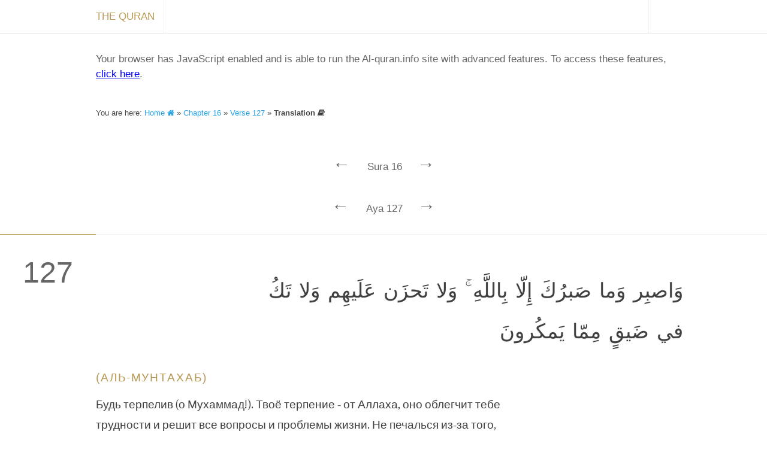

--- FILE ---
content_type: text/html; charset=utf-8
request_url: https://al-quran.info/16/127/hG
body_size: 6435
content:


<!DOCTYPE html>

<html lang="en" dir="ltr" itemscope itemtype="http://schema.org/Book">
<head id="head"><title>
	Al-Quran (القرآن) — Online Quran Project — Translation and Tafsir
</title><meta charset="utf-8" /><meta id="blockindex" /><meta name="description" content="A resource for anyone looking to understand the Sacred Text of Islam; the world&#39;s leading online source of Quran translation and commentary. Explore, read and search publications in many languages." /><meta name="keywords" content="Quran, Koran, القرآن, Coran, クルアーン, Kuran, Corán, Korán, Куран, 古蘭經, Alcoran, Quraan, Kurani, Curanu, කුර්ආන්, Koraani, திருக்குர்ஆன், Leqran, ఖోరాన్, Koranen, อัลกุรอาน, Қуръон, 古兰经, Korã, Alcorà, Κοράνιο, Korano, Koranin, Koaran, કુરાન, Ղուրան, क़ुरआन, Korano, Хъуыран, הקוראן, ყურანი, Құран, Qurani, ഖുർആൻ, कुराण, Furqan, Kitab, Dhikr, Tanzil, Hadith, Bayan, Huda, Sirat, Hukm, Hikma, Hakim, Hadi, Nur, Rahma, Muhaymin, Shifa, Qasas, Aliyy, Isma, Ni’ma, Haq, Tibyan, Basa’ir, Mubarak, Majid, Aziz, Azim, Karim, Munir, Bashir, Nadhir, Qayyim, Mubin, Kalam, Ruh, Balagh, Mustashabih, Qawl, Arabi, Adl, Bushra, Amr, Iman, Naba, Wahy, Ilm, Allah, God, Divine, Creation, Nature, Angel, Sign, Message, Islam, Monotheism, Prophet, Muhammad, Muslim, Revelation, Worship, Judgement, Resurrection, Paradise, Faith, Mankind, Provision, Religious, Hereafter, Believe and Unbelieve, Hypocrite, Sacred, Scripture, Community, Criterion, Justice, Apostle, Holy" /><meta name="author" content="Iman Mohammad Kashi, Uwe Hideki Matzen, and Online Quran Project contributors" /><meta name="viewport" content="width=device-width, initial-scale=1.0, minimum-scale=1.0, minimal-ui" />
	
	<!--<meta name="google-site-verification" content="deUehYs1Ecc3tmQGhDwZ-JPSHNxrD2vBeAHvDS7A34k" /><meta name="msvalidate.01" content="AA4EB57532ABF9268691ACD2563B850E" />-->

	<meta itemprop="name" content="The Quran" /><meta itemprop="description" content="A resource for anyone looking to understand the Sacred Text of Islam; the world&#39;s leading online source of Quran translation and commentary. Explore, read and search publications in many languages." /><meta itemprop="image" content="/images/quran-logo-large.png" /><meta name="application-name" content="The Quran" /><meta name="msApplication-TileColor" content="#428bca" />
	<!-- MISSING: --><meta name="msapplication-square70x70logo" content="/images/quran-windows-icon-70-70.png" />
	<!-- MISSING: --><meta name="msapplication-square150x150logo" content="/images/quran-windows-icon-150-150.png" />
	<!-- MISSING: --><meta name="msapplication-wide310x150logo" content="/images/quran-windows-icon-310-150.png" />
	<!-- MISSING: --><meta name="msapplication-square310x310logo" content="/images/quran-windows-icon-310-310.png" />

	<!-- MISSING: --><link rel="apple-touch-icon-precomposed" href="/images/apple-touch-icon-precomposed.png" />
	<!-- MISSING: --><link rel="apple-touch-icon-precomposed" sizes="57x57" href="/images/apple-touch-icon-57x57-precomposed.png" />
	<!-- MISSING: --><link rel="apple-touch-icon-precomposed" sizes="72x72" href="/images/apple-touch-icon-72x72-precomposed.png" />
	<!-- MISSING: --><link rel="apple-touch-icon-precomposed" sizes="114x114" href="/images/apple-touch-icon-114x114-precomposed.png" />
	<!-- MISSING: --><link rel="apple-touch-icon-precomposed" sizes="144x144" href="/images/apple-touch-icon-144x144-precomposed.png" /><meta name="twitter:card" content="summary" /><meta name="twitter:url" content="http://al-quran.info/" /><meta name="twitter:site" content="@onlinequran" /><meta name="twitter:title" content="The Quran" /><meta name="twitter:description" content="A resource for anyone looking to understand the Sacred Text of Islam; the world&#39;s leading online source of Quran translation and commentary. Explore, read and search publications in many languages." />
	<!-- MISSING: --><meta name="twitter:image" content="/images/quran-twitter-image-120-120.png" /><meta property="og:title" content="The Quran" /><meta property="og:site_name" content="The Quran" /><meta property="og:type" content="website" /><meta property="og:description" content="A resource for anyone looking to understand the Sacred Text of Islam; the world&#39;s leading online source of Quran translation and commentary. Explore, read and search publications in many languages." /><meta property="og:url" content="http://al-quran.info/" /><meta property="og:image" content="/images/quran-logo-large.png" />
	
	<style type="text/css">@import url(http://fonts.googleapis.com/earlyaccess/amiri.css);</style>
	
	<link rel="canonical" href="https://al-quran.info/" />
	<!-- (MISSING:) --><link rel="image_src" href="/images/quran-logo-large.png" /><link rel="shortcut icon" href="/images/fav-quran.ico" /><link href="https://fonts.googleapis.com/css?family=Gentium+Basic:400,700,400italic&amp;subset=latin,latin-ext" rel="stylesheet" type="text/css" /><link href="/style/font-awesome-4.0.3/css/font-awesome.min.css" rel="stylesheet" /><link href="/style/misc/normalize-3.0.0.css" rel="stylesheet" /><link href="/style/misc/print.css" rel="stylesheet" media="print" /><link href="/style/jquery/jquery-ui-1.10.3.custom.min-1.0.1.css" rel="stylesheet" /><link href="/style/al-quran/mainp-1.0.0.css" rel="stylesheet" /><link href="/style/al-quran/front-1.0.0.css" rel="stylesheet" /><link href="/style/al-quran/content-1.0.0.css" rel="stylesheet" /><link href="/style/al-quran/ggs-1.0.0.css" rel="stylesheet" />
	<style id="transFont"></style>
	<style id="transSizeLTR">.trans-content-ltr, .barebones-ltr{direction: ltr;font-size:19px;}</style>
	<style id="transSizeRTL">.trans-content-rtl, .barebones-rtl{direction: rtl;font-size:34px;}</style>
  <style id="quranFont"></style>
  <style id="quranSize">.quran-content, .ar{direction: rtl;font-size:34px;}</style>
	
	
  <script type="text/javascript">
    var enhanced = (function () { }.bind != undefined)
    
    if (enhanced)
    {
      try
      {
        localStorage.setItem("yo", 1);
        localStorage.removeItem("yo");
        enhanced = enhanced && true;
      }
      catch (e)
      {
        enhanced = false;
      }
    }
  </script>
	<script type="text/javascript">
	  if (enhanced)
	  {
	    var _gaq = _gaq || [];
	    _gaq.push(['_setAccount', 'UA-58931303-1']);
	    _gaq.push(["_setDomainName", "al-quran.info"]);
	    _gaq.push(['_trackPageview']);

	    (function ()
	    {
	      var ga = document.createElement('script'); ga.type = 'text/javascript'; ga.async = true;
	      ga.src = ('https:' == document.location.protocol ? 'https://ssl' : 'http://www') + '.google-analytics.com/ga.js';
	      var s = document.getElementsByTagName('script')[0]; s.parentNode.insertBefore(ga, s);
	    })();

	    (function (i, s, o, g, r, a, m)
	    {
	      i['GoogleAnalyticsObject'] = r; i[r] = i[r] || function ()
	      {
	        (i[r].q = i[r].q || []).push(arguments)
	      }, i[r].l = 1 * new Date(); a = s.createElement(o),
        m = s.getElementsByTagName(o)[0]; a.async = 1; a.src = g; m.parentNode.insertBefore(a, m)
	    })(window, document, 'script', '//www.google-analytics.com/analytics.js', 'ga');

	    _gaq.push(['_trackEvent', 'First Load', 'Visit', location.href]);
	  }
  </script>
</head>

<body onload="if( typeof init !== 'undefined' && enhanced ) init();">
  <div id="barebones"></div>
	
  <form method="post" action="./hG" id="form">
<div class="aspNetHidden">
<input type="hidden" name="__VIEWSTATE" id="__VIEWSTATE" value="sfyyziJvcfFdYYmLJDZiMoJhzVmjBkS9NCbtBMLDO/HaFzxCDBQPHUtcPYfdW9AtflpaCILgfvlr+Dq8e6Ge75iLN/e3ffpckjdnobyt8Si7ePs0y7kTaVMwfMfFrdwucmqPosXZRsHAHZp6a2olRYOoXHyoB9mV2DikkQQOE1tdt38cIbcr3t2M1Qo6L37DJAniDtFyky9SE/MH2fuSR6O26ergSnBcIcLB80CAu7tEN16vwwiAf6xi4ql1YF4axNRu0o0sS2G+OZXt/RdUii4K3rlXKGAfqn6J9C82Ws7+eXcamPKjc8Te4Z6CIWdsrM7IX4NZs5E8cQlN2CZRTVGJu2wrqROJXiFtX/Q92dKlmvp0vOffhenKM8NP5q0sT1Mtdo5xtPsD0X1E5XtSLcUjsCQttDxv2tjie/ZQOktGNfsKZylnO2t5193orRvchBdBapSQ1oTpHfF01nVYy13QNJsqMx/9YcUCf0F0GMWUqf4GDwtEDlboKFOtz+nfRHOL9zDhLwNZfBSw1QgwLY1iJrFvvn0EDz8RTBQwkSnG3TzrfvWJN6HqjdJRtBlRvWOCPmziTlFfRxHqgv9OxJUOOkw6339lyZRg45qZtNdiTz4FqR8pWKLldE2SDLfhO/f5C+ExKp6Nu9PprEiMhd+Op43ucwopoS+rR72pJDVNEFrMxobWGnxQxJFGZOpVcuuyhwo4KUkZBz9raLys2PGBint7hYsDX3gDbHXQCVRgFk54zaOKwqUWRyOLnAnSN0XDdpxf0OSKWLJ5DQ3ZxhqZJGLvNuiiyqwb/6tbanfXoDbzNQR38UHwWo5CbKu2ARFhxwgQxCIIWjehf49jgiXtm0eJDSCniSShAPeTMM6grwMI2y7gN6O0pNBwiDZUC0rA1Y/xeZmQfFHn+qHeboOUVh1e3o5iWvVwnYrnzeAn1seEkBx1MYGYpthMUNMw61AsCuyipfZ21eynomJLpXdo4YBZwi9U+bKsV2yqqA/Ls9zpZcgjeoPTPLtvR4RywYFy4SFduvPoLen+j0FG6CvWj8AmWSamX3LkGRPi21EgfYNjufVDbdezxQMlUq1o3MdSTpH0f85xFqvXI8y5dc7JekalJVerAr7M5pS3HuCAA/AU4jw29ja3oMzmIBoLiuC6lnmS9bhnxda/95HVRmX7hIDfXWm9k9m+XykaaXC2QjJY/6pQE5NU7234WDMT96xy8Y9hGfpijYg/nQwed4Rbp2cBqYitqs2FCY8SoN+CXTWSjh8opw+wYfuH/TO75pEnwl1z+tBYun6bS+tijhRXjg0PopWZmPnx+y7ZpmYmDKCowB8PSh6GlnhgTWedg1t3yzcvu6cAU3aGx8aJLY0QLcqRZU2kqOF3J+3SuEnKzsYw324hVYXs8v/rUBBZE4afEZMm5PwX6mvkU8Iv3K21L/VhaGGO/lbvGZTGqRntmp3rK5jHJ8XZnQSO/YCgHjfRMgjsfWa8je0/AfeCbQTEu8WQzDQrrINDEpu5TpWzdIGb0sxDW29RpLMwTDYG+aB5Xhovcs/eM1JIFE8HHo6LUa7hZI9QbcpC1rqP5mQ2YsdtunmS1jix8PpYAM60JBA74TqoaDG4tl36wDNK3M6Edtuckv3RHpfLca8BXUjsC0/v3wzpxFqfJmjZhXL5kC8S0R8RLCAdHHs0R6r98g1sppvS50r2tRGzrTjClBW94cHexGwZMxQm50E+LQWEKLAsrFh2pHM04u3em9CIGsOqIGVczGS+73ezVWMj8IbvB82vW0FObu1vQFRgEMpDXii+ZPCU12q8PBQFLXl8qA==" />
</div>

<div class="aspNetHidden">

	<input type="hidden" name="__VIEWSTATEGENERATOR" id="__VIEWSTATEGENERATOR" value="CA0B0334" />
</div><div id="mainwrap"><div id="contentp"><nav id="contentp-meta" class="c-meta"><div id="c-meta-inner" class="c-meta-inner"><div class="c-meta-title"><a href="/home"><span class="home-text">The Quran</span><span class="home-icon" style="padding:0px;"><i class="fa fa-home fa-2x" style="position:relative; top:5px;"></i></span></a></div><div class="c-meta-menu" style="display: block;"><a> </a></div></div></nav><div id="barebones2" class="menuOffsetTop">
    <!--googleoff: all-->
    Your browser has JavaScript enabled and is able to run the Al-quran.info site with advanced features. To access these features, <a id="bb-adv" style="text-decoration: underline; color:#0000ff;">click here</a>.
    
    <script>
      if (enhanced && location.href.indexOf("#") == -1 && location.pathname.length > 1 && location.pathname.indexOf(".aspx") == -1)
      {
        document.getElementById("barebones2").style.display = "block";

        var newhash = "";
        if (location.pathname == "/home")
        { newhash = "/#home"; }
        else
        {
          var list = location.pathname.split("/");
          if (list.length == 2)
          { newhash = "/#" + list[1]; }
          else if (list.length == 3)
          { newhash = "/#" + list[1] + ":" + list[2]; }
          else if (list.length == 4)
          { newhash = "/#" + list[1] + ":" + list[2] + "/1" + list[3]; }
        }

        document.getElementById("bb-adv").setAttribute("href", newhash);
      }
      else
      {  }
    </script>
    <!--googleon: all-->
  </div><div class="c-breadcrumb">You are here: <a title="Home" href="/home">Home <i class="fa fa-home"></i></a> » <a title="Chapter" href="/16">Chapter 16</a> » <a title="Chapter" href="/16/127">Verse 127</a> » <strong>Translation <i class="fa fa-book"></i></strong></div><div id="suranav" class="suranav"><a href="/15/1/hG" style="visibility: visible;">← </a> <span>Sura 16</span> <a href="/17/1/hG" style="visibility: visible;">→ </a></div><div style="height:10px;"></div><div id="suranav" class="suranav"><a href="/16/126/hG" style="visibility: visible;">← </a> <span>Aya 127</span> <a href="/16/128/hG" style="visibility: visible;">→ </a></div><div id="content-container"><section class="basmalah"></section><article style="padding-top:30px;"><section><div class="verse-wrapper"><div class="verse-number">127</div></div><div class="content-wrapper"><div class="verse-options"></div><div class="quran-content">وَاصبِر وَما صَبرُكَ إِلّا بِاللَّهِ ۚ وَلا تَحزَن عَلَيهِم وَلا تَكُ في ضَيقٍ مِمّا يَمكُرونَ</div><div class="trans-wrapper"><div class="trans-content-wrapper"><h2 class="trans-content-ltr">(Аль-Мунтахаб)</h2><div class="trans-content-ltr"><p>Будь терпелив (о Мухаммад!). Твоё терпение - от Аллаха, оно облегчит тебе трудности и решит все вопросы и проблемы жизни. Не печалься из-за того, что твой народ отверг твои призывы и веру, и пусть их коварные замыслы, преследующие цель помешать твоему призыву к вере, стеснением не давят тебе грудь. Тебе не будет вреда от их козней. Поистине, ты выполнишь свою задачу, ты - богобоязненный и праведный!</p></div></div></div></div></div></section></article></div></div><footer id="footer"><p>Please consider a <a href="/pages/donate">donation</a> of any amount to help us further this corner of the web</p><div class="footer-wrap"><div class="footer-meta"><div class="footer-meta-content"><div class="footer-sec"><h3>About</h3><ul><li><a href="/pages/about">Who we are</a></li><li><a href="/pages/credits">Credits</a></li><li><a href="/pages/statement">Statement</a></li></ul></div><div class="footer-sec"><h3>More</h3><ul><li>Books</li><li><a href="/pages/links">Links</a></li><li><a href="/pages/translations">Translations</a></li></ul></div><div class="footer-sec"><h3>Help</h3><ul><li><a href="/pages/contact">Contact</a></li><li><a href="/pages/faq">FAQ</a></li><li><a href="http://feedback.al-quran.info/">Feedback</a></li></ul></div><div class="footer-sec"><h3>Legal</h3><ul><li><a href="/pages/terms">Terms</a></li><li><a href="/pages/privacy">Privacy</a></li><li><a href="/pages/copyright">Copyright</a></li></ul></div></div><div class="footer-meta-desc">2014, Al-Quran, <a href="/pages/copyright">copyright</a>. Where the world comes to study the <a href="https://en.wikipedia.org/wiki/Quran" title="Quran - Wikipedia" target="_blank" rel="nofollow">Quran</a>. Discover a experience tailored to your part of the world.Made for the people of the internet with <i class="fa fa-heart-o"></i> somewhere in <a href="http://www.visitcopenhagen.com/" title="Visit Copenhagen" rel="nofollow">wonderful Copenhagen</a>.</div></div></div></footer></div></form>
<script defer src="https://static.cloudflareinsights.com/beacon.min.js/vcd15cbe7772f49c399c6a5babf22c1241717689176015" integrity="sha512-ZpsOmlRQV6y907TI0dKBHq9Md29nnaEIPlkf84rnaERnq6zvWvPUqr2ft8M1aS28oN72PdrCzSjY4U6VaAw1EQ==" data-cf-beacon='{"version":"2024.11.0","token":"5eb6d820ac234bd697f16c725268e1b5","r":1,"server_timing":{"name":{"cfCacheStatus":true,"cfEdge":true,"cfExtPri":true,"cfL4":true,"cfOrigin":true,"cfSpeedBrain":true},"location_startswith":null}}' crossorigin="anonymous"></script>
</body>
</html>

--- FILE ---
content_type: text/css
request_url: https://al-quran.info/style/al-quran/mainp-1.0.0.css
body_size: 478
content:
.none { display:none; }
.cb { margin:0; /*bottom:4px;*/ }
.cbp { padding-bottom:3px; }

.dev_width
{
  position:fixed;
  border:1px solid black;
  bottom:0px;
  left:0px;
  z-index:500000000;
}
.inputlab
{
  display:block;
  margin:.5em 0;
}
.no-close .ui-dialog-titlebar-close {
  display: none;
}

#barebones-ctrls {
  display:none;
}

/**************************************************************************************************************
		* FIXED METABAR
		************************************************************************************************************/
.home-icon{padding-left:8px;}
.c-meta {
	border-bottom: solid 1px #e6e6e6;
	height: 55px;
	position: fixed;
	background-color: #fff;
	width: 100%;
	overflow: hidden;
	z-index: 99;
}
.c-meta-inner {
	font-weight: 300;
	margin-top: 5px;
	line-height: 55px;
	letter-spacing: 0em;
}
.c-meta-inner a {
	color: #999999;
}
.c-meta-title a {
	float: left;
	padding-right: 15px;
	text-transform: uppercase;
	border-right: 1px solid #f2f2f2;
	color: #b99a54;
}
.c-meta-title a:hover {color:#b99a54;}

span.donate-container a {
	background-color: #b99a54;
	width: 100px;
	color: #fff;
	padding-left: 5px;
	padding-right: 5px;
	text-align: center;
}
	span.donate-container a:hover { color: #666666; }
	.c-meta-audio p, .c-meta-audio a {
	float: left;
	padding: 0 10px;
	color: #e2e2e2;
}
.c-meta-audio a:hover{color:#666666;}
.c-meta-audio p {
	margin: 0;
	padding: 0;
	line-height: 55px;
}
.c-meta-menu a {
	float: right;
	padding: 0 10px;
	text-transform: uppercase;
	border-left: 1px solid #f2f2f2;
}
.c-meta-menu a:hover {color:#57ad68;}

/**************************************************************************************************************
		* FIXED METABAR (CONTROL PANEL)
		************************************************************************************************************/
.menuOffsetTop {
	padding-top: 86px;
}
.meta-save {
	float: right;
	line-height: 55px;
	letter-spacing: -0.02em;
}
.meta-save i {
	padding-right: 4px;
}
.meta-save a {
	padding: 6px 12px;
	border: 1px solid #cccccc;
	border-radius: 4px;
	font-size: 14px;
	white-space: nowrap;
	text-align: center;
	vertical-align: middle;
	color: #fff;
	background-color: #666666;
	border-color: #737373;
}
.meta-save a:hover {
	color: #b99a54;
	background-color: #737373;
	border-color: #666666;
}


#clickblocker {
  position:fixed;
  top:0px; left:0px;
  width:100%;
  height:100%;
  background-color:transparent;
  z-index:10000;
}

--- FILE ---
content_type: text/css
request_url: https://al-quran.info/style/al-quran/front-1.0.0.css
body_size: 940
content:
body {
	font-family: sans-serif;
	color: #666666;
}

a, input, label, .btn {
	cursor: pointer;
	-webkit-user-select: none;
	-moz-user-select: none;
	-ms-user-select: none;
	user-select: none;
}

a {
	text-decoration: none;
	-webkit-transition: color 0.1s linear;
	transition: color 0.1s linear;
}
/**************************************************************************************************************
		* HEADER
		************************************************************************************************************/
header {
	background-image: url("../../images/header_bg.png");
	background-repeat: repeat;
	background-size: 40% auto;
	background-position: bottom center;
	padding: 5.38462% 0;
	height: 9.48718%;
	border-bottom: 1px solid #f2f2f2;
}

.search-header {
	text-align: right;
	margin-right: 5.38462%;
	color: #4d4d4d;
	font-size: 1.2em;
}
.search-header a {
	padding: 20px;
	color: #666666;
}
.search-header a:hover {color: #57ad68;}

.title {
	padding-left: 40px;
}
.title-header {
	display: inline-block;
	text-decoration: none;
	cursor: pointer;
}
.title h1 {
	letter-spacing: -0.02em;
	font-weight: 200;
	line-height: 0.4em;
	color: #b99a54;
	text-transform: uppercase;
}
.title h2 {
	letter-spacing: -0.02em;
	font-weight: 300;
	line-height: 1;
	color: gray;
}

.c-breadcrumb a,.c-breadcrumb strong {
  white-space: nowrap;
}
/**************************************************************************************************************
		* INDEX +	TRANSLATION + AUDIO TAB
		************************************************************************************************************/
.f-tabs {
	font-size: 0.9em;
	line-height: 1.4;
	text-transform: uppercase;
	letter-spacing: 0.1em;
	word-spacing: 0.1em;
}
	.f-tabs-list {
	padding: 0;
	text-align: left;
}
	.f-tabs-list li {
	display: inline-block;
	list-style: none;
	padding: 0;
}
	.f-tabs a {
	text-decoration: none;
	padding: 25px 5px;
	color: #999999;
}
	.f-tabs a:hover {
	color: gray;
}
	.f-tabs .active a {
	color: #b99a54;
}
	/**************************************************************************************************************
		* INDEX +	TRANSLATION + AUDIO CONTENT
		************************************************************************************************************/
.u-f-index-table {
	vertical-align: middle;
}
.u-f-index-table a {
	color: #666666;
}

.u-f-index-table a:hover {
	color: #57ad68;
	cursor: pointer;
}
.u-f-index-thead .u-f-index-cell {
	font-weight: bold;
	letter-spacing: -0.02em;
	font-style: normal;
	height: 50px;
	vertical-align: middle;
	border-top: 1px solid #e6e6e6;
	border-bottom: 1px solid #e6e6e6;
}
.u-f-index-row .first {
	padding: 15px 0;
}
.u-f-index-row .last {
	padding-bottom: 15px;
	border-bottom: 1px solid #e6e6e6;
}
.u-f-index-thead .u-f-index-cell a:hover {
	white-space: nowrap;
	text-align: left;
	cursor: pointer;
}	
.u-f-index-thead .u-f-index-cell a:hover {
	color: #57ad68;
}
.u-f-index-row {
	height: 30px;
}
.u-f-index-cell small {
	color: #b99a54;
}
	/**************************************************************************************************************
		* SEARCH
		************************************************************************************************************/
.search-option {
}
.option-block {
	padding: 0 25px;
	margin: 15px 0;
}
.block-h {
	padding: 0 15px;
	border: 1px solid #dddddd;
	border-radius: 4px 4px 0 0;
	box-shadow: none;
}
.block-h p {
	font-size: 14px;
	line-height: 1.42857143;
	color: #b3b3b3;
}
.block-c {
	padding: 0 15px;
	background-color: #f7f7f9;
	border: 1px solid #e1e1e8;
	border-top-color: transparent;
	border-bottom-left-radius: 4px;
	border-bottom-right-radius: 4px;
}
.zoom-btn {
	padding: 5px;
}
.highlight-sample {
	margin: 15px 0;
	padding: 9px 14px;
	border: 1px solid #b99a54;
	border-radius: 4px;
}
.highlight-sample h3 {
	color: #b3b3b3;
	font-family: Menlo, Monaco, Consolas, "Courier New", monospace;
	text-transform: uppercase;
	font-size: 14px;
	font-weight: normal;
	font-style: normal;
	letter-spacing: 0.0625em;
}
/**************************************************************************************************************
		* FOOTER
		************************************************************************************************************/
#footer p {
	text-align: center;
	font-size: 0.95em;
	color: #b3b3b3;
	line-height: 1.8;
	font-weight: 300;
	margin: 0;
	clear: both;
	padding: 5.38462% 0;
}
#footer p a {color: #b99a54;}
#footer p a:hover {color: #666666;}

.footer-wrap {
	border-top: 1px solid #f2f2f2;
}
.footer-meta-content {
	line-height: 1.65;
	font-weight: 300;
	color: gray;
}
.footer-meta-content h3 {
	text-transform: uppercase;
	font-size: 0.9em;
	line-height: 1;
	letter-spacing: 0.15em;
	font-weight: 400;
	color: #666666;
}
.footer-meta-content ul {
	list-style-type: none;
	padding: 0;
	margin: 0;
}
.footer-meta-content a {color: #b99a54;}
.footer-meta-content a:hover {color: #666666;}

.footer-sec {
	padding: 1.38462% 0;
}
.footer-meta-desc {
	clear: both;
	font-size: 0.85em;
	color: #b3b3b3;
	line-height: 1.65;
	font-weight: 300;
	padding: 3.77358% 0;
}
.footer-meta-desc a {color: #999999;}
.footer-meta-desc a:hover {color: #666666;}

.footer-meta-desc i {
	color: #e74c3c;
	font-size: smaller;
}

--- FILE ---
content_type: text/css
request_url: https://al-quran.info/style/al-quran/content-1.0.0.css
body_size: 2003
content:
@import url(http://fonts.googleapis.com/earlyaccess/scheherazade.css);

/**************************************************************************************************************
		* CONTENT HEADER
		************************************************************************************************************/

.suranav
{
  padding-top:30px;
  text-align:center;
}
#content-loader-icon {
text-align:center;padding-top:20px;
visibility:hidden;
}
#search-loader-icon {
text-align:center;padding-top:20px;
visibility:hidden;
}

.suranav a
{
  padding:20px;
  cursor: pointer;
  font-size: 30px;
}
.suranav a:link {color:#666666;}
.suranav a:visited {color:#666666;}
.suranav a:hover {color:#57ad68;}

.c-breadcrumb
{
  margin-bottom:30px;
  /*padding-top:30px;*/
  font-size: small;
  color: #444444;
}
.c-breadcrumb a
{ color:#28a1e2; }
.c-header {
	padding: 1.38462% 0;
	/*border-bottom: 1px solid #f2f2f2;*/
}
.c-header-content {
	margin-top: 35px; /* comp. c-meta */
}
.c-header-content h1 {
	font-size: 0.9em;
	font-weight: 400;
	color: #666666;
	margin: 0;
	padding: 0;
	letter-spacing: -0.02em;
	text-transform: uppercase;
}
.c-header-content h2 {
	font-size: 2.1em;
	letter-spacing: 0.05em;
	font-weight: 200;
	color: #b99a54;
	line-height: 1.4em;
	text-transform: uppercase;
}
.c-header-content h2 small {
	display: block;
	color: #a6a6a6;
	font-size: 0.8em;
	z-index: 300;
}
.c-header-content strong {
	color: #737373;
	font-weight: 400;
	font-style: normal;
}
.c-header-content p {
	color: #8c8c8c;
}

.lead {
	font-weight: 300;
	color: gray;
	line-height: 1.8;
}
.lead a {color:#666666;}
.lead a:hover {color:#57ad68;}

.verse-wrapper {
cursor:pointer;
}
.suraIntro {
  border:1px dotted #a6a6a6;
  font-style:italic;
  padding:5px;
  margin-bottom:10px;
}
#barebones2 {
  display:none;
  padding-left: 0;
  padding-right: 0;
  padding-bottom: 40px;
}
/**************************************************************************************************************
		* BASMALAH
		************************************************************************************************************/
.basmalah {
	text-align: center;
	font-family: 'Gentium Basic', serif;
	font-weight: 400;
	font-style: normal;
	font-size: 1.188em;
	line-height: 1.8;
}
.basmalah p b {
	font-family: sans-serif;
  font-weight: 300;
  color: #b99a54;
  text-transform: uppercase;
  /*font-size: 1.1em;*/
  line-height: 1.3;
  text-transform: uppercase;
  letter-spacing: 0.1em;
  word-spacing: 0.1em;
}
.ar {
	line-height: 1;
	margin: 0;
	padding: 0;
} /* font style set below. */


/**************************************************************************************************************
		* CONTENT
		************************************************************************************************************/

.searchResult {color: #DD1144;font-weight: bold;background-color: #F7F7F9;border: 1px solid #E1E1E8;}
.resultInfo {
padding: 15px 0 15px 0;
color: #333333;
/*font-weight: lighter;
font-family: 'Lucida Grande','Lucida Sans Unicode',Lucida,Arial,Helvetica,Sans-Serif;
font-size: 12px;*/
}
.resultChapterHeader {
margin: 18px 0px 10px 0px;
font-size: 28px;
}
.resultVerse {
cursor: pointer;
/*width: 700px;*/
margin: 0px auto;
overflow: hidden;
position: relative;
padding: 15px 0px 15px 0px;
border-top: 1px solid #DDDDDD;
}
.resultVerseNr {
position: absolute;
width: 55px;
height: 10000px;
top: 15px;
left: 0px;
}
.resultVerseContent {
margin: 0px 0px 0px 75px;
}
/*.resultVerseContentRTL {
padding: 15px;
text-align: right;
direction: rtl;
font-size: 35px;
line-height: 2em;
font-family: 'Geeza Pro','Droid Arabic Naskh',Arabic Typesetting,Traditional Arabic,Sans-Serif;
}*/


.verse-wrapper {
	padding-top: 3em;
	padding-bottom: 3em;
	border-top: 1px solid #b99a54;
}
.verse-options {
	text-align: right;
  height:60px;
}
.verse-options div {
  height:60px;
}
.verse-options ul {
  direction:rtl;
	list-style: none;
	padding: 0;
	margin: 0;
}
.verse-options li {
  display:inline-block;
  white-space:nowrap;
}
.verse-options a {
	color: #a6a6a6;
	width: 30px;
	height: 30px;
  padding:15px;
  display:block;
}
.verse-options a:hover {color:#57ad68;}

.content-wrapper {
	font-family: serif;
	color: #404040;
  margin-bottom:30px;
}
.content-wrapper sup {
	color: #a6a6a6;
	font-style: italic;
	padding-left: 3px;
}
.trans-content-wrapper {
	clear: both;
}
.trans-content-wrapper h2 {
	font-family: sans-serif;
	font-weight: 300;
	color: #b99a54;
	text-transform: uppercase;
	/*font-size: 1.1em;*/
	line-height: 1.3;
	text-transform: uppercase;
	letter-spacing: 0.1em;
	word-spacing: 0.1em;
	padding-top: 15px;
}
.trans-content-ltr {
	font-family: 'Gentium Plus', 'Gentium Basic', Arial, Sans-Serif;
	font-weight: 400;
	font-size: 1.188em;
	line-height: 1.8;
	text-shadow: 1px 1px 1px #f7f7f7;
}
.trans-content-rtl {
  direction: rtl;
	line-height: 2;
	text-shadow: -1px 1px 1px #efefef;
	word-spacing: 4px;
}
.trans-intro {
	font-family: 'Gentium Plus', 'Gentium Basic', Arial, Sans-Serif;
	font-weight: 400;
	font-size: 1.288em;
	line-height: 1.5;
	font-style: italic;
	text-align: center;
	color: #737373;
}
.trans-content-ltr p, .trans-content-rtl p {
	margin: 0;
	padding: 0;
}
.trans-commentary ol {
	padding: 0;
	margin: 0;
	counter-reset: list;
}
.type1-70 {
  width:70%;
  float:left;
}
.type2-30 {
  width:30%;
  float:right;
}
.type1-70 li,.type1-100 li {
  list-style-type: decimal;
  /*font-style:italic;*/
}
.type2-30 li {
  list-style-type: upper-roman;
}
.trans-commentary li {
	counter-increment: list;
	/*list-style: none;*/
	margin-bottom: 3%;
	font-family: 'Gentium Plus', 'Gentium Basic', Arial, Sans-Serif;
	font-weight: 400;
	text-align: justify;
	hyphens: auto;
	text-justify: auto;
color:#a6a6a6;
font-size: 88%;
}
/*.trans-commentary li:before {
	content: counter(list) "  ";
	font-style: italic;
	position: relative;
	top: -0.35em;
	font-size: 80%;
	padding-right: 8px;
	color: #666666;
}*/
.trans-commentary p {
	display: inline;
	font-size: 1em;
	color: #666666;
	line-height: 1;
}
.quran-content {
  min-height:50px;
}
.quran-content,
.ar {
	/*font-size: 2em;*/
	font-family: 'Scheherazade', serif;
	direction: rtl;
	line-height: 2;
	text-justify: kashida;
	text-shadow: -1px 1px 1px #efefef;
	word-spacing: 4px;
}
.n0 {margin-left: 0em;display: block;}
.n1 {margin-left: 0.5em;display: block;}
.n2 {margin-left: 1.0em;display: block;}
.n3 {margin-left: 1.5em;display: block;}
.n4 {margin-left: 2.0em;display: block;}
.n5 {margin-left: 2.5em;display: block;}
.n6 {margin-left: 3.0em;display: block;}
.n7 {margin-left: 3.5em;display: block;}

.prev-next-chapter {
	clear: both;
	text-align: center;
	padding: 80px 0;
	border-top: 1px solid #e1e1e1;
}
.prev-next-chapter p {
	font-weight: 300;
}
.prev-next-chapter a {
	color: #b99a54;
}
.prev-next-chapter ul {
	list-style-type: none;
	margin: 0;
	padding: 0;
}
.prev-next-chapter li {
	display: inline-block;
	text-align: center;
	max-height: 160px;
}
.prev-next-chapter li a {
	display: block;
	overflow: hidden;
	font-size: 42px;
	font-weight: 800;
	letter-spacing: -0.02em;
	padding-top: 48px;
	margin-bottom: -48px;
	width: 160px;
	height: 160px;
	color: #666666;
}
.prev-next-chapter li a:hover {
	background-color: #b99a54;
	color: #fff;
}
.prev-next-chapter span {
	margin-top: 8px;
	display: block;
	font-size: 16px;
	font-weight: 400;
	color: #a6a6a6;
}



.prev-chapter {
	float: left;
	width: 50%;
	display: block;
}
.next-chapter {
	float: right;
	width: 50%;
}

.circle-text {
    width:20%;
}
.circle-text:after {
	content: "";
	display: block;
	width: 20%;
	height:0;
	padding-bottom: 20%;
	background-color: #f2f2f2; 
	-webkit-border-radius: 50%;
	border-radius: 50%;
}
.circle-text:hover:after {
	content: "";
	background-color: green;
}
.circle-text div {
	float:left;
	width:20%;
	padding-top:10%;
	line-height:1em;
	margin-top:-0.5em;
	text-align:center;
	color: #b99a54;
	font-size: 222%;
}
.circle-text:hover:after {
	color: red;
	cursor: pointer;
}


/**************************************************************************************************************
		* SEARCH
		************************************************************************************************************/

#resultpagerExp div p, #resultpagerRed div p {
  display:table-cell;
  padding:10px 15px 10px 15px;
  white-space:nowrap;
}
#resultpagerExp div a, #resultpagerRed div a {
  /*display:none;*/
  padding:10px 15px 10px 15px;
  cursor:pointer;
}
#resultpagerExp div {
display:table-row;
}
#resultpagerRed div {
display:table-row;
}
#resultpagerRed a {
display:table-cell;
}

--- FILE ---
content_type: text/css
request_url: https://al-quran.info/style/al-quran/ggs-1.0.0.css
body_size: 2172
content:
html {
  height: 100%;
  -webkit-text-size-adjust: 100%;
  -ms-text-size-adjust: 100%;
}

body {
  min-height: 100%;
  font-size: 100%;
  font-size: 1em;
  line-height: 1.5em;
}

.small { /* 13px / 18px */
  font-size: 0.8125em;
  line-height: 1.3846153846153846em;
}

.normal, h3 { /* 16px / 24px */
  font-size: 1em;
  line-height: 1.5em;
  /* 24 */
}

.large, h2, h1 { /* 26 / 36px */
  font-size: 1.625em;
  line-height: 1.3846153846153846em;
}

.huge { /* 42px / 48px */
  font-size: 2.625em;
  line-height: 1.1428571428571428em;
}

.massive { /* 68px / 72px */
  font-size: 4.25em;
  line-height: 1.0588235294117647em;
}

.gigantic { /* 110px / 120px */
  font-size: 6.875em;
  line-height: 1.0909090909090908em;
}

/*----------------------------------------------------------------------------------------------------------------------*/

.u-f-index-table {
  display: table;
  width: 100%;
}

.u-f-index-thead {
  /*display: table-header-group;*/
  display: table-row;
}

.u-f-index-row {
  display: table-row;
}

.u-f-index-cell {
  display: table-cell;
}

.u_head_25 {
  min-width: 25px;
}

.u_head_50 {
  min-width: 50px;
}

.u_head_70 {
  min-width: 70px;
}

.u_head_100 {
  min-width: 100px;
}

.u_head_120 {
  min-width: 120px;
}

.u_head_150 {
  min-width: 150px;
}

.u_head_160 {
  min-width: 160px;
}

.u_head_200 {
  min-width: 200px;
}

.u_head_220 {
  min-width: 220px;
}

.u_head_250 {
  min-width: 250px;
}

.u_head_100p {
  width: 100%;
}

.u_head_50p {
  width: 50%;
}

.search-t {
  z-index: 100;
  position: fixed;
  top: 11px;
  width: 100%;
  height: 0px;
  pointer-events: none;
}

.search-t-cell1 {
  min-width: 65px;
}

.search-t-cell2 {
  pointer-events: all;
  width: 100%;
}

.search-t-cell3 {
  min-width: 95px;
}

.pagerA {
  display: none;
}

#input-search {
  width: 100%;
  font-size: 13px;
  /*border: 0;*/
  letter-spacing: -0.02em;
  /*outline: 0;*/
  height: 30px;
}

#input-search {
  -webkit-transition: all 0.30s ease-in-out;
  -moz-transition: all 0.30s ease-in-out;
  -ms-transition: all 0.30s ease-in-out;
  -o-transition: all 0.30s ease-in-out;
  outline: none;
  /*padding: 3px 0px 3px 3px;
  margin: 5px 1px 3px 0px;*/
  border: 1px solid #DDDDDD;
}

#input-search:focus {
  box-shadow: 0 0 15px rgba(81, 203, 238, 1);
  /*padding: 3px 0px 3px 3px;
  margin: 5px 1px 3px 0px;*/
  border: 1px solid rgba(81, 203, 238, 1);
}

#autocomplete-loader {
  position: relative;
  margin-left: 50%;
  left: -9px;
  top: -22px;
}



#autocomplete-anchor {
  position: relative;
  top: -20px;
  left: 52px;
  height: 0px;
  width: 10%;
}

.hitcount {
  display: none;
}

#searchp-content {
  width: 100%;
}

#search-targets {
  display: table;
  width: 100%;
  border-collapse: collapse;
}
#resultpagerExp {
display:none;
}
#resultpagerRed {
display:table;
}
#resultpagerExp div a {
  display:none;
}
#resultpagerRed div a {
  display:table-cell;
}

.st-row {
  display: table-row;
}

.st-cell {
  display: table-cell;
  width: 50%;
  /*border:solid 1px black;*/
}

/*
*
*  Four-column grid active
*  ----------------------------------------------------------------------------------------------------------------------------------------------------------------------
*  Margin   | #  1   2   3   4   |   Margin
*  5.55555% | %  25  50  75  100 | 5.55555%
*
*/
/*************************************************************************/
/****                                                                 ****/
/****                                                                 ****/

#frontp nav,
.footer-meta,
.c-meta-inner,
.c-header,
.content,
/*#searchp,*/
.ctrlp,
#explorer {
  margin: 0 7px;
}

.footer-sec {
  width: 50%;
  float: left;
}

.c-meta-audio p,
.c-meta-menu span {
  display: none;
}

.c-breadcrumb {
  margin-left: 3%;
  margin-right: 3%;
}

.home-text {
  display: none;
}

.home-icon {
  display: inline;
}

.u_item_c-ver-chr {
  display: none;
}

.u_item_c-rev {
  display: none;
}

.u_item_t-lang {
  width: 60px;
  min-width: 60px;
}

.u_item_t-lang_ {
  display: none;
}

.u_item_c-lang_long {
  display: none;
}

.u_item_t-trans {
  display: none;
}

.u_item_t-title {
  display: table-cell;
  width: 100%;
}

.u_item_t-year {
  display: none;
}

.u_item_a-rec {
  display: none;
}

.u_item_a-lang {
  display: none;
}

.u_item_a-country {
  display: none;
}

.dev_width {
  background-color: orchid;
}

.content-wrapper {
  float: left;
  /*width: 87.5%;*/
  width: 85%;
  border-top: 1px solid #f2f2f2;
}

.verse-wrapper {
  float: left;
  width: 12.5%;
  text-align: center;
}

.verse-number {
  /*float: left;*/
  font-size: 50px;
  /*padding:20px;*/
}
/****                                                                 ****/
/****                                                                 ****/
/*************************************************************************/

/*************************************************************************/
/* @media screen and (min-width: 360px) */
@media screen and (min-width: 22.5em) {

  #input-search {
    font-size: 25px;
  }

  /****                                                                 ****/
  /****                                                                 ****/
  /*************************************************************************/
}
/*************************************************************************/
/* @media screen and (min-width: 480px) */
@media screen and (min-width: 30em) {
  .c-meta-audio p,
  .c-meta-menu span {
    display: inline;
  }

  .c-meta-audio p {
    width: 210px;
    white-space: nowrap;
    overflow: hidden;
    text-overflow: ellipsis;
  }

  .search-t-cell1 {
  }

  .search-t-cell3 {
    min-width: 163px;
  }

  .hitcount {
    display: initial;
  }

  .dev_width {
    background-color: red;
  }
  #transfilter label {
    display:inline-block;
    width:48%;
  }
}
/****                                                                 ****/
/****                                                                 ****/
/*************************************************************************/

/*************************************************************************/
/* @media screen and (min-width: 640px) */
@media screen and (min-width: 40em) {

  #frontp nav,
  .footer-meta,
  .c-meta-inner,
  .c-header,
  .content,
  /*#searchp,*/
  .ctrlp,
  #explorer {
    margin: 0 15px;
  }

  .home-text {
    display: inline;
  }

  .home-icon {
    display: none;
  }


  #autocomplete-anchor {
    left: 124px;
  }

  .search-t-cell1 {
    min-width: 135px;
  }

  .search-t-cell3 {
    min-width: 170px;
  }

  
#resultpagerExp {
display:table;
}
#resultpagerRed {
display:none;
}
#resultpagerExp div a {
  display:table-cell;
}
#resultpagerRed div a {
  display:none;
}
#transfilter label {
    display:inline-block;
    width:30%;
  }

  .dev_width {
    background-color: red;
  }

  /****                                                                 ****/
  /****                                                                 ****/
  /*************************************************************************/
}
/*
*
*  Eight-column grid active
*  ----------------------------------------------------------------------------------------------------------------------------------------------------------------------
*  Margin   | #  1     2     3     4     5     6     7     8   |   Margin
*  5.55555% | %  12.5  25.0  37.5  50.0  62.5  75.0  87.5  100 | 5.55555%
*        
*
*/
/* @media screen and (min-width: 720px) */
@media screen and (min-width: 45em) {
  body {
    /* Reset baseline grid to 16/16 = 1 */
    font-size: 1em;
  }
  /*************************************************************************/
  /****                                                                 ****/
  /****                                                                 ****/

  #frontp nav,
  .footer-meta,
  .c-meta-inner,
  .c-header,
  .content,
  /*#searchp,*/
  .ctrlp,
  #explorer,
  #barebones2
  {
    margin-left: 12.5%;
    width: 75%;
  }

  .c-breadcrumb {
    margin-left: 12.5%;
    width: 75%;
    margin-right: 12.5%;
  }

  #searchp-content {
    width: 75%;
    margin-left: 12.5%;
    margin-right: 12.5%;
  }

  #autocomplete-anchor {
    left: 109px;
    margin-left: 12.5%;
  }

  .search-t {
    top: 8px;
    margin-left: 12.5%;
    width: 75%;
    margin-right: 12.5%;
  }

  .search-t-cell1 {
    min-width: 120px;
  }

  .search-t-cell3 {
    min-width: 155px;
  }

  #input-search {
    font-size: 30px;
    height: 35px;
  }

  /*#search-targets
    {
      margin-left: 12.5%;
      width: 75%;
      margin-right: 12.5%;
    }
    #autocomplete-results
    {
      margin-left: 12.5%;
      margin-right: 12.5%;
    }
    #search-results
    {
      margin-left: 12.5%;
      margin-right: 12.5%;
    }*/


  .dev_width {
    background-color: green;
  }

  /****                                                                 ****/
  /****                                                                 ****/
  /*************************************************************************/
}
/* @media screen and (min-width: 888px) */
@media screen and (min-width: 55.5em) {
  body {
    /* Zoom baseline grid to 17/16 = 1.0625 */
    font-size: 1.0625em;
  }
  /*************************************************************************/
  /****                                                                 ****/
  /****                                                                 ****/
  .u_item_c-ver-chr {
    display: table-cell;
  }

  .u_item_c-rev {
    display: table-cell;
  }

  .u_item_t-lang {
    min-width: 100px;
  }

  .u_item_t-trans {
    min-width: 150px;
    display: table-cell;
  }

  .u_item_t-lang_ {
    display: inline;
  }

  .u_item_c-lang_long {
    display: inline;
    white-space: nowrap;
  }

  .u_item_t-year {
    display: table-cell;
  }

  .u_item_a-rec {
    display: table-cell;
  }

  .u_item_a-country {
    display: table-cell;
  }

  #autocomplete-anchor {
    left: 116px;
  }

  .verse-wrapper {
    float: left;
    width: 12.5%;
    text-align: center;
  }

  .verse-number {
    /*float: left;*/
    /*font-size: 50px;
  padding:20px;*/
  }

  .dev_width {
    background-color: blue;
  }

.trans-content-ltr {
    margin-right:12.5%;
  }
.trans-content-rtl {
    margin-left:12.5%;
  }
#transfilter label {
    display:inline-block;
    width:23%;
  }
  
  /****                                                                 ****/
  /****                                                                 ****/
  /*************************************************************************/
}
/* @media screen and (min-width: 984px) */
@media screen and (min-width: 61.5em) {
  body {
    /* Reset baseline grid to 16/16 = 1.0 */
    font-size: 1em;
  }
  /*************************************************************************/
  /****                                                                 ****/
  /****                                                                 ****/

  .verse-options {
margin-right:12.5%;
  }

.trans-content-ltr {
    margin-right:25%;
  }
.trans-content-rtl {
    margin-right:12.5%;
    margin-left:25%;
  }
  .content-wrapper {
    float: left;
    /*width: 87.5%;*/
    width: 87.5%;
    border-top: 1px solid #f2f2f2;
  }

  .quran-content {
    margin-right: 12.5%;
    margin-left:12.5%;
  }

  .trans-content {
    float: left;
    width: 60%;
  }

  .trans-content p {
    padding-right: 5%;
  }

  .trans-commentary {
    float: left;
    /*width: 40%;*/
  }

  .c-meta-audio p {
    width: auto;
  }

  .footer-sec {
    width: 25%;
    float: left;
  }

  .c-meta-audio p,
  .c-meta-menu span {
    display: inline;
  }

  #autocomplete-anchor {
    left: 109px;
  }

  .dev_width {
    background-color: cyan;
  }

  /****                                                                 ****/
  /****                                                                 ****/
  /*************************************************************************/
}
/* @media screen and (min-width: 1200px) */
@media screen and (min-width: 75em) {
  body {
    /* Zoom baseline grid to 17/16 = 1.0625 */
    font-size: 1.0625em;
  }
  /*************************************************************************/
  /****                                                                 ****/
  /****                                                                 ****/

  #autocomplete-anchor {
    left: 115px;
  }

  .dev_width {
    background-color: pink;
  }

.quran-content {
    margin-left:25%;
  }

.trans-content-ltr {
    margin-right:37.5%;
  }
.trans-content-rtl {
    margin-left:37.5%;
  }
#transfilter label {
    display:inline-block;
    width:18%;
  }

  /****                                                                 ****/
  /****                                                                 ****/
  /*************************************************************************/
}
/* @media screen and (min-width: 1392px) */
@media screen and (min-width: 87em) {
  body {
    /* Reset baseline grid to 16/16 = 1.0 */
    font-size: 1em;
  }
  /*************************************************************************/
  /****                                                                 ****/
  /****                                                                 ****/

  #autocomplete-anchor {
    left: 109px;
  }
#transfilter label {
    display:inline-block;
    width:16%;
  }
  .dev_width {
    background-color: brown;
  }

  /****                                                                 ****/
  /****                                                                 ****/
  /*************************************************************************/
}
/* @media screen and (min-width: 1680px) */
@media screen and (min-width: 105em) {
  body {
    /* Zoom baseline grid to 17/16 = 1.0625 */
    font-size: 1.0625em;
  }
  /*************************************************************************/
  /****                                                                 ****/
  /****                                                                 ****/

.quran-content {
    margin-left:37.5%;
  }

.trans-content-ltr {
    margin-right:50%;
  }
.trans-content-rtl {
    margin-left:50%;
  }

  #autocomplete-anchor {
    left: 115px;
  }

  .dev_width {
    background-color: purple;
  }

  /****                                                                 ****/
  /****                                                                 ****/
  /*************************************************************************/
}
/*
*
*  Sixteen-column grid active
*  ----------------------------------------------------------------------------------------------------------------------------------------------------------------------
*  Margin   | #  1     2     3     4     5     6     7     8     9     10    11    12    13    14    15    16  |   Margin
*  5.55555% | %  6.25  12.5  18.75 25.0  31.25 37.5  43.75 50.0  56.25 62.5  68.75 75.0  81.25 87.5  93.75 100 | 5.55555%
*        
*
*/
/* @media screen and (min-width: 1872px) */
@media screen and (min-width: 117em) {
  /*************************************************************************/
  /****                                                                 ****/
  /****                                                                 ****/

  .footer-sec {
    width: 18.75%;
    float: left;
  }

  .dev_width {
    background-color: gray;
  }
  /****                                                                 ****/
  /****                                                                 ****/
  /*************************************************************************/
}
/* @media screen and (min-width: 2080px) */
@media screen and (min-width: 130em) {
  body {
    /* Zoom baseline grid to 18/16 = 1.125 */
    font-size: 1.125em;
    max-width: 160em;
  }
  /*************************************************************************/
  /****                                                                 ****/
  /****                                                                 ****/

  .footer-sec {
    width: 12.5%;
    float: left;
  }

  .dev_width {
    background-color: black;
  }

  /****                                                                 ****/
  /****                                                                 ****/
  /*************************************************************************/
}


--- FILE ---
content_type: text/css
request_url: https://al-quran.info/style/misc/print.css
body_size: 55
content:
body {
	font-family: sans-serif;
	background: none;
	color: #000000;
	text-shadow: none;
	line-height: 1.3;
}

h1 {font-size: 24pt;}
h2 {font-size: 14pt; margin-top: 25px;}

#page {
	width: 100%;
	margin: 0; padding: 0;
	background: none;
}
#header, #menu-bar, #sidebar, h2#postcomment, form#commentform, .footer-wrap, footer p, .footer-sec, .footer-meta-desc, nav, .verse-options, .prev-chapter {
	display: none;
}
a:after {
	content: " [" attr(href) "] ";
}
#printed-article {
	border: 1px solid #666;
	padding: 10px;
}